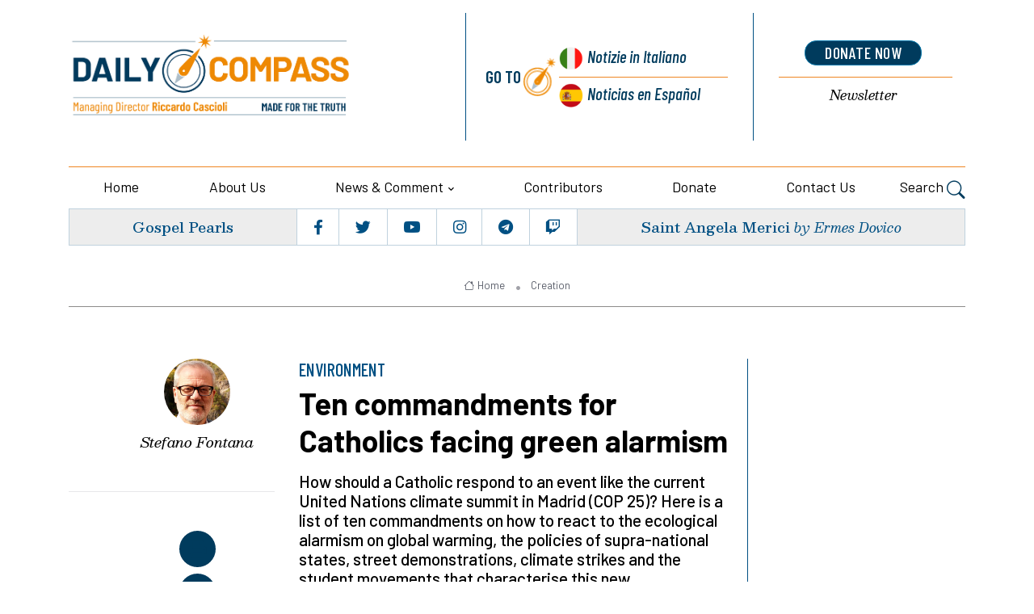

--- FILE ---
content_type: text/html; charset=UTF-8
request_url: https://newdailycompass.com/en/ten-commandments-for-catholics-facing-green-alarmism
body_size: 10928
content:
<!DOCTYPE html>
<html lang="en">
<head>
    <title> Ten commandments for Catholics facing green alarmism - Daily Compass
            </title>
   
	<meta charset="utf-8">
	<meta name="viewport" content="width=device-width, initial-scale=1, shrink-to-fit=no">
		
	
	<meta name="keywords" content="" />
    <meta name="description" content="" />

    <!-- Audio player -->
    <!-- css audioplayer -->
<link href="https://newdailycompass.com/assets/shared/css/audioplayer.css" rel="stylesheet">

        <meta property="og:title" content="Ten commandments for Catholics facing green alarmism"/>
    <meta property="og:description" content="How should a Catholic respond to an event like the current United Nations climate summit in Madrid (COP 25)? Here is a list of ten commandments on how to react to the ecological alarmism on global warming, the policies of supra-national states, street demonstrations, climate strikes and the student movements that characterise this new millenarianism. Policies, rather than being based on science are more like a pagan cult."/>
    <meta property="og:url" content="https://newdailycompass.com/en/ten-commandments-for-catholics-facing-green-alarmism"/>
    <meta property="og:image" content="https://newdailycompass.com/storage/imgs/cop25-2-large.jpg"/>
    <meta name="twitter:card" content="summary_large_image" />
    <meta name="twitter:site" content="@lanuovaBQ" />
    <meta name="twitter:title" content="Ten commandments for Catholics facing green alarmism" />
    <meta name="twitter:description" content="How should a Catholic respond to an event like the current United Nations climate summit in Madrid (COP 25)? Here is a list of ten commandments on how to react to the ecological alarmism on global warming, the policies of supra-national states, street demonstrations, climate strikes and the student movements that characterise this new millenarianism. Policies, rather than being based on science are more like a pagan cult." />
    <meta name="twitter:image" content="https://newdailycompass.com/storage/imgs/cop25-2-large.jpg" />
    


    
 
 <script 
type="text/plain"
    data-cookiecategory="analytics"
async src="https://www.googletagmanager.com/gtag/js?id=G-T1F4HNT3XG"></script>
<script     type="text/plain"
    data-cookiecategory="analytics">
  window.dataLayer = window.dataLayer || [];
  function gtag(){dataLayer.push(arguments);}
  gtag('js', new Date());
  gtag('config', 'G-T1F4HNT3XG', { 'anonymize_ip': true })
</script>

   

<!-- Dark mode -->



	<!-- Favicon -->
	<link rel="shortcut icon" href="https://newdailycompass.com/assets/themes/lanuovabq-2023/images/favicon.ico">

	<!-- Google Font -->
	<link rel="preconnect" href="https://fonts.gstatic.com">
	<link
		href="https://fonts.googleapis.com/css2?family=Barlow+Condensed:ital,wght@0,400;0,500;0,600;0,700;0,800;1,400;1,500;1,600;1,700&family=Barlow:ital,wght@0,400;0,500;0,600;0,700;1,400&family=Besley:ital,wght@0,400;0,500;0,600;1,400;1,500;1,600;1,700&display=swap"
		rel="stylesheet">

	<!-- Plugins CSS -->
    <link rel="stylesheet" type="text/css" href="https://newdailycompass.com/assets/themes/lanuovabq/css/legacy-style.css?v=2.6.0">
    <link rel="stylesheet" type="text/css" href="https://newdailycompass.com/assets/themes/lanuovabq/css/animations.css?v=2.6.0">
	<link rel="stylesheet" type="text/css" href="https://newdailycompass.com/assets/themes/lanuovabq-2023/vendor/font-awesome/css/all.min.css?v=2.6.0">
	<link rel="stylesheet" type="text/css" href="https://newdailycompass.com/assets/themes/lanuovabq-2023/vendor/bootstrap-icons/bootstrap-icons.css?2.6.0">
	<link rel="stylesheet" type="text/css" href="https://newdailycompass.com/assets/themes/lanuovabq-2023/vendor/tiny-slider/tiny-slider.css?v=2.6.0">
	<link rel="stylesheet" type="text/css" href="https://newdailycompass.com/assets/themes/lanuovabq-2023/vendor/plyr/plyr.css?v=2.6.0">
	<link rel="stylesheet" type="text/css" href="https://newdailycompass.com/assets/themes/lanuovabq/css/magnificpopup.css?v=2.6.0">
	<link rel="stylesheet" type="text/css" href="https://newdailycompass.com/assets/shared/css/cookieconsent.css?v=2.6.0">    
	<link id="style-switch" rel="stylesheet" type="text/css" href="https://newdailycompass.com/assets/themes/lanuovabq-2023/css/style.css?v=2.6.0">

</head><body>
    
        <!-- ======================= Header START -->
	<header class="navbar-light header-static mt-3">
		<div class="container">
						<div class="row">
				<div class="col-12 col-sm-6  col-md-5 col-xxl-6 d-flex flex-column justify-content-center align-items-center align-items-sm-start ">
					<!-- Logo START -->


					<a class="navbar-brand" href="https://newdailycompass.com" title="Daily Compass">
						<img class="navbar-brand-item light-mode-item" src="https://newdailycompass.com/assets/themes/lanuovabq-2023/images/icon/logo-dailycompass.png?=2"  alt="Daily Compass" >
					</a>
					<!-- Logo END -->



					<div class="d-flex justify-content-center social order-1  order-md-2 d-flex d-lg-none">

						<ul class="nav d-flex justify-content-center flex-sm-fill">
							<li class="nav-item flex-fill text-center b-r p-1">
								<a class="nav-link px-1 fs-5" href="https://www.facebook.com/dailycompassbq"  target="_blank"><i class="fab fa-facebook-f"></i></a>
							</li>
							<li class="nav-item flex-fill text-center b-r p-1">
								<a class="nav-link px-1 fs-5" href="https://twitter.com/DailyCompassBQ"  target="_blank"><i class="fab fa-twitter"></i></a>
							</li>

							<li class="nav-item flex-fill text-center b-r p-1">
								<a class="nav-link px-1 fs-5" href="https://www.youtube.com/@LanuovabqIta"  target="_blank"><i class="fab fa-youtube"></i></a>
							</li>
							<li class="nav-item flex-fill text-center b-r p-1">
								<a class="nav-link px-1 fs-5" href="https://www.instagram.com/dailycompassbq/" target="_blank"><i class="fab fa-instagram"></i></a>
							</li>
							<li class="nav-item flex-fill text-center b-r p-1">
								<a class="nav-link px-1 fs-5" href="https://t.me/lanuovabussolaquotidiana/" target="_blank"><i class="fab fa-telegram"></i></a>
							</li>
							<li class="nav-item flex-fill text-center p-1">
								<a class="nav-link px-1 fs-5" href="https://www.twitch.tv/lanuovabussolaquotidiana/" target="_blank"><i class="fab fa-twitch"></i></a>
							</li>
						</ul>
					</div>

				</div>

				<div class="col-12 col-sm-6  col-md-7 col-xxl-6 d-flex sezionelingue">
					<div class="row flex-fill">

						<div class="col-6 col-sm-7 col-xxl-7 b-r wrapper-lingue">
							<div class="box-lingue d-flex justify-content-center flex-row flex-sm-column px-3">
								<div class="label d-flex justify-content-end align-items-center b-l ">
									<div class="vai-a">Go to</div>
								</div>
								<div class="lingua primo italiano d-flex"><a href="https://lanuovabq.it"  title="La Nuova Bussola Quotidiana">Notizie<span class="d-none d-md-inline"> in Italiano</span></a>
								</div>
								<div class="lingua secondo spagnolo b-t-plus d-flex"><a href="https://brujulacotidiana.com"  title="Brujula Cotidiana">Noticias<span class="d-none d-md-inline"> en Español</span></a>
											
								</div>
							</div>
						</div>
  
						<div class="col-6 col-sm-5  col-xxl-5 wrapper-calltoaction">
							<div class="box-calltoaction d-flex justify-content-center flex-row-reverse flex-sm-column px-3">
								<div class="box-dona  d-flex align-items-baseline"><a href="https://donate.lanuovabq.it/" onClick="gtag('event', 'click', {'event_category': 'pagina-sostienici', 'event_label': 'link-dona-ora', 'value': '1'});" target="_blank" class="btn btn-secondary btn-xs mb-2">donate now</a></div>
								<div class="box-newsletter b-t-plus  d-flex"><a href="https://newdailycompass.com/en/iscrizione-newsletter">Newsletter</a></div>
							</div>
						</div>
					</div>

				</div>
				
				<!-- Logo Nav START -->
				<nav class="navbar navbar-expand-lg menu-principale">
					<div class="container-fluid justify-content-center menu-mobile">

						<!-- Offcanvas menu toggler -->
						<div class="nav-item navbar-toggler">
							<a class="nav-link pe-0" data-bs-toggle="offcanvas" href="#offcanvasMenu" role="button"
								aria-controls="offcanvasMenu"><span class="text-body">Menu</span>
								<i class="bi bi-text-right rtl-flip fs-2" data-bs-target="#offcanvasMenu"> </i>
							</a>
						</div>
						<!-- Offcanvas START -->
						<div class="offcanvas offcanvas-end navbar-nav-scroll mh-100" tabindex="-1" id="offcanvasMenu">

							<!-- Main navbar START 
						<div class="collapse navbar-collapse " id="navbarCollapse">-->
							<ul class="nav navbar-nav nav-justified md-flex-fill mt-4">
								<div class="offcanvas-header justify-content-end">
									<button type="button" class="btn-close text-reset" data-bs-dismiss="offcanvas"
										aria-label="Close"></button>
								</div>

								<!-- Nav item 1 home -->
								<li class="nav-item flex-fill">
									<a class="nav-link " href="https://newdailycompass.com/en"  aria-expanded="false">Home</a>
								</li>

                              
                                                  

								<!-- Nav item 2 chi siamo-->
                                  								<li class="nav-item flex-fill">
									<a class="nav-link"  href="/en/about-us"  aria-expanded="false">About us</a>
								</li>
                                 								<!-- Nav item 3 sezioni Megamenu-->
								<!-- Card item START -->

                                								<li class="nav-item dropdown flex-fill">
									<a class="nav-link dropdown-toggle" href="#" id="sezioni" data-bs-toggle="dropdown"
										aria-haspopup="true" aria-expanded="false">News &amp; Comment</a>
									<ul class="dropdown-menu" aria-labelledby="sezioni">
										<!-- dropdown submenu -->
                                                                                <li><a href="/en/culture" class="dropdown-item">Culture</a> </li>
                                                                                <li><a href="/en/life-and-bioethics" class="dropdown-item">Life and Bioethics</a> </li>
                                                                                <li><a href="/en/family-and-education" class="dropdown-item">Family and Education</a> </li>
                                                                                <li><a href="/en/economy" class="dropdown-item">Economy</a> </li>
                                                                                <li><a href="/en/religious-freedom" class="dropdown-item">Religious Freedom</a> </li>
                                                                                <li><a href="/en/creation" class="dropdown-item">Creation</a> </li>
                                                                                <li><a href="/en/ecclesia" class="dropdown-item">Ecclesia</a> </li>
                                                                                <li><a href="/en/politics" class="dropdown-item">Politics</a> </li>
                                                                                <li><a href="/en/world" class="dropdown-item">World</a> </li>
                                                                                <li><a href="/en/documents" class="dropdown-item">Documents</a> </li>
                                                                                <li><a href="/en/dossier" class="dropdown-item">Dossier</a> </li>
                                        									</ul>
								</li>
                                                               
								<!-- Nav item 4 collaboratori -->
								<li class="nav-item flex-fill">
									<a class="nav-link" href="https://newdailycompass.com/en/autori" id="collaboratori" aria-expanded="false">Contributors</a>
								</li>


                                   								                                <li class="nav-item flex-fill">
									<a class="nav-link" href="https://donate.lanuovabq.it" id="donazioni" aria-expanded="false">Donate </a>
								</li>
                                
								<!-- Nav item 8 Contattaci -->
								<li class="nav-item flex-fill">
									<a class="nav-link" href="https://newdailycompass.com/en/contact-us" id="contattaci" aria-expanded="false">Contact us</a>

								</li>

								<!-- Nav Search -->

								<li class="nav-item dropdown dropdown-toggle-icon-none nav-search">
									<a class="nav-link dropdown-toggle" role="button" href="#" id="navSearch"
										data-bs-toggle="dropdown" aria-expanded="false">
										Search <i class="bi bi-search fs-4"> </i>
									</a>
									<div class="dropdown-menu dropdown-menu-end shadow rounded p-2"
										aria-labelledby="navSearch">
										<form  method="post" class="input-group" action="https://newdailycompass.com/en/ricerca">
											<input name="srcStr" class="form-control border-secondary" type="search"
												placeholder="Search..." aria-label="Search...">
											<button class="btn btn-secondary m-0" type="submit">Search...</button>
											<input type="hidden" name="srcInTitle" value="1">
											<input type="hidden" name="page" value="search">
																						
											<input type="hidden" name="_token" value="Jcim5ZvBTgcDHNcpw3SgaEoFxuKhTgR9uazaF8xw">
										</form>
									</div>

								</li>







								

  
							</ul>
						</div>
						<!-- Main navbar END -->
					</div>
				</nav>

				<!-- Logo Nav END -->			</div>
            
	</header>
	<div class="container">
		  <div class="d-flex box-sottomenu">

	
			<div
				class="d-flex flex-fill justify-content-center b-r vangelo  align-items-center order-2 order-md-1 p-2 text-center">
				<h5 class="card-title"><a href="/en/the-true-family-of-god">Gospel Pearls</a> </h5>
			</div>

			<!-- Top bar right -->
			<div class="d-flex justify-content-center flex-fill b-r social order-1  order-md-2 d-none d-lg-flex">
				<ul class="nav d-flex justify-content-center flex-fill">
					<li class="nav-item flex-fill text-center b-r p-1">
						<a class="nav-link px-1 fs-5" href="https://www.facebook.com/dailycompassbq" target="_blank"><i class="fab fa-facebook-f"></i></a>
					</li>
					<li class="nav-item flex-fill text-center b-r p-1">
						<a class="nav-link px-1 fs-5" href="https://twitter.com/DailyCompassBQ" target="_blank"><i class="fab fa-twitter"></i></a>
					</li>
					<li class="nav-item flex-fill text-center b-r p-1">
						<a class="nav-link px-1 fs-5" href="https://www.youtube.com/@LanuovabqIta" target="_blank"><i class="fab fa-youtube"></i></a>
					</li>
					<li class="nav-item flex-fill text-center b-r p-1">
						<a class="nav-link px-1 fs-5" href="https://www.instagram.com/dailycompassbq/" target="_blank"><i class="fab fa-instagram"></i></a>
					</li>
					<li class="nav-item flex-fill text-center b-r p-1">
						<a class="nav-link px-1 fs-5" href="https://t.me/lanuovabussolaquotidiana/" target="_blank"><i class="fab fa-telegram"></i></a>
					</li>
					<li class="nav-item flex-fill text-center p-1">
						<a class="nav-link px-1 fs-5" href="https://www.twitch.tv/lanuovabussolaquotidiana/" target="_blank"><i class="fab fa-twitch"></i></a>
					</li>
				</ul>
			</div>
			<div
				class="d-flex  flex-fill justify-content-center  santo  align-items-center order-3  order-md-3 p-2  text-center">
				<h5 class="card-title"><a href="/en/saint-angela-merici-1-1-1-1-1-1">Saint Angela Merici</a>
			   <span class="card-autore">by Ermes Dovico</span>
				</h5>
			</div>
		  </div>

	    

    


	</div>



	   <main>
        <section class="pt-4 sezionebreadcrumbs">
	<div class="container">
		<div class="row">
      <div class="col-12">
				<div class="b-b pb-2 text-center">

                    					<nav class="d-flex justify-content-center" aria-label="breadcrumb">
						<ol class="breadcrumb breadcrumb-dots m-0">
                                                                                    <li class="breadcrumb-item"><a href="https://newdailycompass.com/en"><i class="bi bi-house me-1"></i>Home</a></li>
                                                                                    
							<li class="breadcrumb-item  active "><a href="/en/creation"> Creation</a></li>
                            

                                                        

						</ol>
					</nav>
				</div>
      </div>
    </div>
	</div>
</section>



        <section class="main-wrapper pt-4">
            <div class="container">
                <div class="row">
                    
        
                    <!-- Modal -->
<div>
    <div class="modal fade" id="articoloModal" tabindex="-1" role="dialog" >

    
         <!-- <div class="modal-dialog modal-lg">
            <div class="modal-content">
                <div class="modal-body">
                    <a href="https://sostienici.lanuovabq.it/"  onClick="gtag('event', 'click', {'event_category': 'pagina-sostienici', 'event_label': 'dona-ora-articolo', 'value': '1'});"><img src="https://newdailycompass.com/assets/themes/lanuovabq-2023/images/raccolta-fondi-estate2024.jpg" alt="Perseverare nella fede" class="bottone-vai-donazione"></a>
                    <div class=" text-center">
                    <a href="https://sostienici.lanuovabq.it/" onclick="gtag('event', 'click', {'event_category': 'pagina-sostienici', 'event_label': 'link-dona-ora', 'value': '1'});" target="_blank" class="btn btn-secondary btn-xs mb-2" style="font-size:14px; margin-top:10px ">Dona Ora</a></div>
                    <div class=" text-center"><button type="button" class="btn btn-light btn-sm popup-but continua-lettura" style="margin-top:10px" data-bs-dismiss="modal">Continua a leggere</button></div>   
                </div>

                
            </div>
        </div> 
-->

        <div class="modal-dialog modal-lg">
            <div class="modal-content">
                <div class="modal-body">
                    <a href="https://donate.lanuovabq.it/" target="_blank"  onClick="gtag('event', 'click', {'event_category': 'pagina-sostienici', 'event_label': 'dona-ora-articolo', 'value': '1'});"><img class="bottone-vai-donazione" src="https://newdailycompass.com/storage/imgs/690x504-12-25-eng-2-large.jpg" alt=""></a>
                   
                    <div class=" text-center"><button type="button" class="btn btn-light btn-sm popup-but continua-lettura" style="margin-top:10px" data-bs-dismiss="modal">Continue reading</button></div> 
                </div>

                
            </div>
        </div> 



    </div>
</div><!--modal -->
 	
<!-- Left sidebar START -->
			<div class="d-none d-sm-flex flex-column  col-sm-2 col-lg-3 align-items-end col-autore">
				
				<div class="col-12 col-lg-9 col-xxl-6 d-flex flex-column align-items-center text-center mb-5 ">
				                        
                    <!-- Author info -->
					<div>
                    						<div class="avatar avatar-xl">
                        
							<img class="avatar-img rounded-circle" src="https://newdailycompass.com/storage/imgs/fontana-thumb-0.jpg" alt="Stefano Fontana">
						
                        </div>
                        						<a href="/en/stefano-fontana" class=" card-autore mt-2 mb-0 d-block">Stefano Fontana</a>
					
					</div>
                    

			
				</div>
				<hr class="divider">
				<div class="share_box invia-link-articolo">

                    <form post-mode='ajax' action="https://newdailycompass.com/en/form/ajax/invia-link-articolo">
                        <div class="form-msg-container"></div>
                        <div class="row">
                            <div class="form-group">
                                <input name="nome" type="text" class="form-control"  placeholder="Il tuo nome *">
                            </div>
                            <div class="form-group">

                                <input name="email" type="text" class="form-control"  placeholder="La tua email *">
                            </div>
                        </div>
                        <div class="row">
                            <div class="form-group">

                                <input name="emaildestinatario" type="text" class="form-control"  placeholder="Email del destinatario">
                            </div>
                        </div>

                        <button type="submit" class="btn btn-primary btn-lg">Invia</button>
                        <input name="linkarticolo" type="hidden" value="en/ten-commandments-for-catholics-facing-green-alarmism">
                        <input name="titoloarticolo" type="hidden" value="Ten commandments for Catholics facing green alarmism">

                    </form>

            </div>
				
				<div class="col-12 col-lg-9 col-xxl-6 d-flex flex-column align-items-center mt-5 share_box">

				
							<ul class="nav flex-column text-white-force tool-articolo justify-content-end">
								<li class="nav-item">
									<a class="nav-link icon-md rounded-circle mb-2 p-0 fs-4"  href="javascript:window.print()" >
										<i class="fa fa-print align-middle mb-1"></i>
										
									</a>
								</li>
								<li class="nav-item">
									<a class="nav-link icon-md rounded-circle mb-2 p-0 fs-4" href="/en/pdf/ten-commandments-for-catholics-facing-green-alarmism">
										<i class="fa fa-file-pdf align-middle mb-1"></i>
									
									</a>
								</li>


								<li class="nav-item">
									<a class="nav-link icon-md rounded-circle mb-2 p-0 fs-4 social_icon mail" href="" >
										<i class="fa fa-envelope align-middle mb-1"></i>
									</a>
								</li>
								
								</li>
						
							</ul>
				  
							<ul class="nav flex-column text-white-force tool-social">
								<li class="nav-item">
								<div class="st-custom-button nav-link icon-md rounded-circle mb-2 p-0 fs-4 bg-facebook" data-network="facebook"><i class="fab fa-facebook-square align-middle mb-1"></i></div> 
								</li>
								<li class="nav-item">
								<div class="st-custom-button nav-link icon-md rounded-circle mb-2 p-0 fs-4 bg-twitter" data-network="twitter"><i class="fab fa-twitter-square align-middle mb-1"></i></div>
								</li>
								<li class="nav-item">
								<div class="st-custom-button nav-link icon-md rounded-circle mb-2 p-0 fs-4 bg-whatsapp" data-network="whatsapp"><i class="fab fa-whatsapp align-middle mb-1"></i></div>
								</li>
								
								</li>
								<li class="nav-item">
								<div class="st-custom-button nav-link icon-md rounded-circle mb-2 p-0 fs-4 bg-telegram" data-network="telegram"><i class="fab fa-telegram align-middle mb-1"></i></div>
								</li>
							</ul>
				</div>
			</div>
			<!-- Left sidebar END --> 


			<!-- Main Content START -->
            <div class="col-12 col-sm-10 col-md-6 col-lg-6 mb-5 central-wrapper "> 
                <div class="articolo">
                <div class="card-occhiello">ENVIRONMENT</div>
                <h1 class="card-title pb-3">Ten commandments for Catholics facing green alarmism</h1>
		        					<div class="mb-3 d-blok d-sm-none">
						<!-- Author info -->
						<div class="position-relative">
							<div class="avatar avatar-xs">
                             								<img class="avatar-img rounded-circle" src="https://newdailycompass.com/storage/imgs/fontana-thumb-0.jpg" alt="Stefano Fontana">
                             							</div><a href="/en/stefano-fontana" class=" card-autore mx-2">Stefano Fontana</a>
							
						
						</div>
				
					</div>                
                                
                
               <div class="card-riassunto">
      	       <p>How should a Catholic respond to an event like the current United Nations climate summit in Madrid (COP 25)? Here is a list of ten commandments on how to react to the ecological alarmism on global warming, the policies of supra-national states, street demonstrations, climate strikes and the student movements that characterise this new millenarianism. Policies, rather than being based on science are more like a pagan cult.</p>
               
               </div>

                <div class="card-dettagli">
                <a href="/en/creation" class="card-sezione">Creation</a>
                <span class="card-data">10_12_2019</span>
                                </div>

												

				<section class="corpo-articolo">

                                                   
                <!-- Image or Video -->

                
				
				  
		      	<img class="img-fluid w-100" src="https://newdailycompass.com/storage/imgs/cop25-2-large.jpg" alt="" title="">
		                                        <p>What approach should a Catholic adopt towards an event such as the current United Nations climate summit in Madrid (COP 25)?</p>

<p><strong>First of all, he&nbsp;should take in to consideration the gravity of the problem.</strong> Scientists have not reached an agreement which states the cause of global warming is anthropogenic. Therefore, there is neither an agreement on the worth or need to induce costly changes to &nbsp;human behaviour, given that they are not the cause of climate change. A small variation of heat in the Pacific Ocean has an infinitely higher impact on the planet&#39;s climate than all human activity put together. By faith every Catholic is required to apply reason, therefore science cannot be bypassed and bent to say what it does not say.</p>

<p><strong>Secondly, a Catholic should be realistic </strong>and not ignore the fact that the proposed plans to reduce global warming are extortionately costly, making it reasonable to think there are considerable interests behind the drive to decide these investments. If the economic speculation of companies in a particular sector is to be condemned, the same must be done for those in another sector. The green economy is not heavenly in essence.</p>

<p><strong>Thirdly, a Catholic should not be carried away by terrorist alarms: </strong>recently a Catholic newspaper titled an article &quot;Last call for the world.&quot; We are all familiar with the millennialism of ecologists who have made countless predictions in the past about our planet reaching a point of collapse, largely due to overpopulation. Forecasts which proved to be wrong. A Catholic should not adapt to these catastrophic predictions, above all because they have no scientific basis.</p>

<p><strong>Fourthly, the Catholic position, </strong>above all that expressed by the Holy See or Episcopal Conferences, <strong>should never be accommodated to suit political decisions.</strong> We should refrain, for example, from agreeing with the decisions made at the climate summit in Paris or in Katowice last year. They are political decisions, they concern contingent and complex choices and there is the danger of being considered partisan. The Church should propose the most important principles, not adhere to political solutions that divide the field between &quot;good&quot; and &quot;bad.&quot; As it no longer takes a position in many other areas, why should it do so in this case?</p>

<p><strong>Fifth, a Catholic should never use the expression &quot;Mother Earth&quot;,</strong> especially with capital letters, and should not adhere to documents that use this gnostic, esoteric and idolatrous expression. Nor can &nbsp;its use be justified by invoking Saint Francis and his Canticle of Creatures which never had anything to do with esotericism. Unfortunately, many ecclesial documents now use the expression and it happens that Christ is not mentioned whereas Mother Earth is.</p>

<p><strong>Sixth, a Catholic should never equate the UN as being automatically Good,</strong> and any UN summit decision as an absolute duty for responsible people. We now know with total certainty that UN agencies often carry forward ideological course contrary to humanity&rsquo;s true well being. The Church, in particular, cannot succumb to the United Nations and share its language. For example, it should not uncritically accept the UN development program until 2030. At the Cairo or Beijing summits in the 1990s, the Church was critical of these UN positions. It should still be.</p>

<p><strong>Seventh, governments should never accept imperative orders from supra-state entities</strong> on these issues, because behind the &quot;directives&quot; of supra-state political bodies, such as the European Union, are hidden visions of the relationship between people and nature that could be wrong.</p>

<p><strong>In eighth place, a Catholic - more so the Church - should not be blinded by street demonstrations</strong> often occultly conducted and also financed, even if they are youth events. With slogans that have been manoeuvred and students required to take to the streets, you might become famous but not right.</p>

<p><strong>Ninthly, whenever environmental ecology is talked about, the Church and Catholics should always demand that human ecology is talked about.</strong> Not only must the two not be separated, but human ecology must always have primacy over the environment. If we do not even talk about the fight against abortion it becomes not only reductive but also misleading to speak of a struggle for biodiversity.</p>

<p><strong>In tenth place, Catholics should never talk about nature without calling it &quot;created&quot; </strong>and should never talk about creation without talking about the Creator. The decisive perspective is lacking and it amounts to saying that things can go well even without God. This is in contrast with what is said today in the Church, namely that there are &ldquo;eco-sins.&rdquo; This is said, however, without the Saviour ever being mentioned when referring to environmental problems.</p>

			    </section>
			
            </div><!-- END box-articolo -->

            <hr>
             <div class="row">
	<div class="col-12 d-flex justify-content-between flex-wrap sezionetag">	<!-- Trending tags -->
   
             			            <ul class="list-inline tags-articolo">
                <li class="list-inline-item"> <i class="fa fa-sitemap align-middle m-1"></i></li>
                                <li class="list-inline-item"><a href="/en/creation" class="card-sezione">Creation</a></li>
                            </ul>
              </div>
</div>            <hr>
          
            <div class="row ">
		    <div class="col-12 d-flex justify-content-between flex-wrap sezionesocial">
            <ul class="nav text-white-force tool-articolo share_box">
                <li class="nav-item">
                    <a class="nav-link icon-md rounded-circle me-2 mb-2 p-0 fs-4"  href="javascript:window.print()" >
                        <i class="fa fa-print align-middle mb-1"></i>
                        
                    </a>
                </li>
                <li class="nav-item">
                    <a class="nav-link icon-md rounded-circle me-2 mb-2 p-0 fs-4"href="/en/pdf/ten-commandments-for-catholics-facing-green-alarmism">
                        <i class="fa fa-file-pdf align-middle mb-1"></i>
                       
                    </a>
                </li>
                <li class="nav-item">
                    <a class="nav-link icon-md rounded-circle me-2 mb-2 p-0 fs-4 social_icon mail" href="#">
                        <i class="fa fa-envelope align-middle mb-1"></i>
                    </a>
                </li>
                
                </li>
          
            </ul>
            
            
			<ul class="nav text-white-force tool-social justify-content-end">
				<li class="nav-item">
				<div class="st-custom-button nav-link icon-md rounded-circle me-2 mb-2 p-0 fs-4 bg-facebook" data-network="facebook"><i class="fab fa-facebook-square align-middle mb-1"></i></div> 
					
				</li>
				<li class="nav-item">
				<div class="st-custom-button nav-link icon-md rounded-circle me-2 mb-2 p-0 fs-4 bg-twitter" data-network="twitter"><i class="fab fa-twitter-square align-middle mb-1"></i></div>
					
				</li>
				<li class="nav-item">
					
					<div class="st-custom-button nav-link icon-md rounded-circle me-2 mb-2 p-0 fs-4 bg-whatsapp" data-network="whatsapp"><i class="fab fa-whatsapp align-middle mb-1"></i></div>
						
				
				</li>
				
				</li>
				<li class="nav-item">
					
					<div class="st-custom-button nav-link icon-md rounded-circle me-2 mb-2 p-0 fs-4 bg-telegram" data-network="telegram"><i class="fab fa-telegram align-middle mb-1"></i></div>
						
				
				</li>
			</ul>
            </div>
			</div>

            <div class="share_box invia-link-articolo">

                    <form post-mode='ajax' action="https://newdailycompass.com/en/form/ajax/invia-link-articolo">
                        <div class="form-msg-container"></div>
                        <div class="row">
                            <div class="form-group">
                                <input name="nome" type="text" class="form-control"  placeholder="Il tuo nome *">
                            </div>
                            <div class="form-group">

                                <input name="email" type="text" class="form-control"  placeholder="La tua email *">
                            </div>
                        </div>
                        <div class="row">
                            <div class="form-group">

                                <input name="emaildestinatario" type="text" class="form-control"  placeholder="Email del destinatario">
                            </div>
                        </div>

                        <button type="submit" class="btn btn-primary btn-lg">Invia</button>
                        <input name="linkarticolo" type="hidden" value="en/ten-commandments-for-catholics-facing-green-alarmism">
                        <input name="titoloarticolo" type="hidden" value="Ten commandments for Catholics facing green alarmism">

                    </form>

            </div>                       <section class="articolo banner-bottom pt-4">
 <div class="row">
  <div class="col-12">
   <a href="https://donate.lanuovabq.it/" target="_blank"><img class="card-img" src="https://newdailycompass.com/assets/themes/lanuovabq-2023/images/banner-donate-now.png" alt="Dona ora" ></a>
  </div>
 </div>
</section>            </div>
			<!-- Main Content END -->
         



                   
   			        
                    <div class="col-12 col-md-4 col-lg-3 col-dx interno  ">
    <div class="correlati">



        </div>
</div>
 
                    
                 
    		    </div>
	        </div>
        </section>                    	
        </main>
    <!-- ======================= Footer START -->
	<footer class="bq-bg-dark text-white ms-t" style="position:relative">
		<div class="container-fluid">
			<div class="row box-smusso primary">
				<div class="container-fluid">
					<div class="row sfondo-1">
						<div class="col-2 col-sm-4 col-md-4 col-lg-3 col-xl-3 m-0 p-0 sfondo-2">
							<div class="h-100 d-flex sfondo-3"></div>
						</div>
						<div class="col-10 col-sm-8 col-md-8 col-lg-9 col-xl-9 d-flex align-items-center m-0 p-0 sfondo-4"><div class="h-100 d-flex w-100 sfondo-5"><h5 class="card-titolo px-3 col-10  col-sm-6 col-lg-4  offset-lg-2 offset-xl-2"><a href="https://newdailycompass.com/en/archivio-articoli">More articles</a></div></div>
					
					</div>
				</div>			
			</div>
		</div>
		<div class="container">

			<div class="row pt-5 row-padding" style="position:relative" >

				<!-- 1 col footer -->
				<div class="col-6  col-lg-4 order-2 contatti px-0">
					<h5 class="mb-3 text-white">Contact us</h5>
					<div class="py-3 text-white  b-t">
						<div class="row py-2">
							<div class="col-12">
                            Daily Compass<br/><br/>
<em>Sede operativa redazione:</em><br/>
Via Giuseppe Ugolini, 11<br/>
20900 Monza - MB<br/>
Tel. 039 9418930<br/>
                            <a href="mailto:englishdesk@thenewdailycompass.com">englishdesk@thenewdailycompass.com</a>							</div>
						</div>
					</div>
				</div><!-- END 1 col footer -->

				<!-- 2 col footer -->
				<div class="col-12  col-lg-4 ultimi-articoli order-1 order-lg-2 px-0">
					<h5 class="mb-3 text-white">Latest news</h5>
					<div class="py-3 text-white  b-t">

						<div class="row">
                        							<div class="col-12 col-sm-6 col-lg-12 col-xl-10 py-2">
								<div class="row">
									<div class="col-7 col-md-7">
										<h6><a href="/en/england-blames-record-abortions-on-economic-crisis">England blames record abortions on economic crisis</a></h6>
									</div>
									<div class="col-5 col-md-5">
                                                                            <a href="/en/england-blames-record-abortions-on-economic-crisis"><img class="card-img" src="https://newdailycompass.com/storage/imgs/abortion-act-54-years-thumb-0.jpg" alt="England blames record abortions on economic crisis"></a>
                                    									</div>
								</div>
							</div>
                    								<div class="col-12 col-sm-6 col-lg-12 col-xl-10 py-2">
								<div class="row">
									<div class="col-7 col-md-7">
										<h6><a href="/en/trump-in-davos-the-war-of-the-worlds-begins">Trump in Davos: the war of the worlds begins</a></h6>
									</div>
									<div class="col-5 col-md-5">
                                                                            <a href="/en/trump-in-davos-the-war-of-the-worlds-begins"><img class="card-img" src="https://newdailycompass.com/storage/imgs/davos-trump-large-thumb-0.jpg" alt="Trump in Davos: the war of the worlds begins"></a>
                                    									</div>
								</div>
							</div>
                    								<div class="col-12 col-sm-6 col-lg-12 col-xl-10 py-2">
								<div class="row">
									<div class="col-7 col-md-7">
										<h6><a href="/en/mary-co-redemptrix-manifests-her-total-union-with-the-redeemer">Mary Co-Redemptrix manifests her total union with the Redeemer</a></h6>
									</div>
									<div class="col-5 col-md-5">
                                                                            <a href="/en/mary-co-redemptrix-manifests-her-total-union-with-the-redeemer"><img class="card-img" src="https://newdailycompass.com/storage/imgs/960px-pieta-madonna-jesus-st-mary-magdalene-nicodemus-large-thumb.jpg" alt="Mary Co-Redemptrix manifests her total union with the Redeemer"></a>
                                    									</div>
								</div>
							</div>
                    								<div class="col-12 col-sm-6 col-lg-12 col-xl-10 py-2">
								<div class="row">
									<div class="col-7 col-md-7">
										<h6><a href="/en/answering-gods-call-the-true-story-of-opus-dei">Answering God&#039;s call: the true story of Opus Dei</a></h6>
									</div>
									<div class="col-5 col-md-5">
                                                                            <a href="/en/answering-gods-call-the-true-story-of-opus-dei"><img class="card-img" src="https://newdailycompass.com/storage/imgs/san-josemaria-large-0-1-2-3-4-5-6-7-8-9-10-11-thumb-0.jpg" alt="Answering God&#039;s call: the true story of Opus Dei"></a>
                                    									</div>
								</div>
							</div>
                    							</div>
                
					</div><!-- END 2 col footer -->
				</div>
				<!-- 3 col footer -->
				<div class="col-6  col-lg-4 order-3 copyright px-0">
					<h5 class="mb-3 text-white col-md-9 offset-md-3">Copyright</h5>
					<div class="py-3 text-white  b-t">
						<div class="row py-2">
							<div class="col-12 col-md-9 offset-md-3">
								The photos on NewDailyCompass.com are taken in large part from the Internet and therefore evaluated in the public domain.
If the subjects had something against the publication, they will only have to report it to the editor who will promptly remove the images used.</div>

						</div>

					</div>
				</div><!-- END 3 col footer -->


				

			</div>

		</div>
		<div class="container" >
				<div class="row" >
					<div class="col-12 py-3 text-white contatti">
									<a href="https://newdailycompass.com/en/privacy-policy">Privacy policy</a> | <a href="https://newdailycompass.com/en/cookies-policy">Cookies policy</a> | <a href="" class="cky-set-call" data-cc="c-settings"><span>Cookies settings</a>
					</div>
									

				</div>
				<div class="row" >
					<div class="col-12 text-center b-t py-3">© Articles are copyrighted - Omni Die srl - Via Giuseppe Ugolini 11, 20900 - Monza - MB P.Iva 08001620965 - Iscrizione al ROC 35190</div>
				</div>

		</div>
	</footer>
	<!-- =======================
Footer END -->
<!-- Back to top -->
<div class="back-top"><i class="bi bi-arrow-up-short"></i></div>


    <script>
globalVars={
    locale:'en'
}
</script>
<!-- Bootstrap JS -->
<script src="https://newdailycompass.com/assets/themes/lanuovabq-2023/vendor/bootstrap/dist/js/bootstrap.bundle.min.js"></script>
<!-- Vendors -->
<script src="https://newdailycompass.com/assets/themes/lanuovabq-2023/vendor/tiny-slider/tiny-slider.js"></script>
<script src="https://newdailycompass.com/assets/themes/lanuovabq-2023/vendor/sticky-js/sticky.min.js"></script>
<script src="https://newdailycompass.com/assets/themes/lanuovabq-2023/vendor/plyr/plyr.js"></script>
<!-- Template Functions -->
<script src="https://newdailycompass.com/assets/themes/lanuovabq-2023/js/functions.js"></script>
<!--js-->
<script type="text/javascript" src="https://newdailycompass.com/assets/themes/lanuovabq/js/jquery-1.11.1.min.js"></script>
<script type="text/javascript" src="https://newdailycompass.com/assets/themes/lanuovabq/js/jquery-migrate-1.2.1.min.js"></script>
<script type="text/javascript" src="https://newdailycompass.com/assets/themes/lanuovabq/js/jquery-ui-1.11.1.custom.min.js"></script>
<script type="text/javascript" src="https://newdailycompass.com/assets/themes/lanuovabq/js/jquery.easing.1.3.js"></script>
<script type="text/javascript" src="https://newdailycompass.com/assets/themes/lanuovabq/js/jquery.carouFredSel-6.2.1-packed.js"></script>
<script type="text/javascript" src="https://newdailycompass.com/assets/themes/lanuovabq/js/jquery.touchSwipe.min.js"></script>
<script type="text/javascript" src="https://newdailycompass.com/assets/themes/lanuovabq/js/jquery.transit.min.js"></script>
<script type="text/javascript" src="https://newdailycompass.com/assets/themes/lanuovabq/js/jquery.sliderControl.js"></script>
<script type="text/javascript" src="https://newdailycompass.com/assets/themes/lanuovabq/js/jquery.timeago.js"></script>
<script type="text/javascript" src="https://newdailycompass.com/assets/themes/lanuovabq/js/jquery.hint.js"></script>
<script type="text/javascript" src="https://newdailycompass.com/assets/themes/lanuovabq/js/jquery.prettyPhoto.js"></script>
<script type="text/javascript" src="https://newdailycompass.com/assets/themes/lanuovabq/js/jquery.qtip.min.js"></script>
<script type="text/javascript" src="https://newdailycompass.com/assets/themes/lanuovabq/js/jquery.blockUI.js"></script>
<!--<script type="text/javascript" src="//maps.google.com/maps/api/js?key=YOUR_API_KEY"></script>-->
<script type="text/javascript" src="https://newdailycompass.com/assets/themes/lanuovabq/js/main.js"></script>
<script type="text/javascript" src="https://newdailycompass.com/assets/themes/lanuovabq/js/odometer.min.js"></script>
<script type="text/javascript" src="https://newdailycompass.com/assets/themes/lanuovabq/js/jquery.matchHeight-min.js"></script>
<script type="text/javascript" src="https://newdailycompass.com/assets/themes/lanuovabq/js/bootstrap.min.js"></script>
<script type="text/javascript" src="https://newdailycompass.com/assets/themes/lanuovabq/js/cookiechoices.js"></script>
<script type="text/javascript" src="https://newdailycompass.com/assets/themes/lanuovabq/js/jquery.fitvids.js"></script>
<script type="text/javascript" src="https://newdailycompass.com/assets/themes/lanuovabq/js/notify.min.js"></script>
<script type="text/javascript" src="https://newdailycompass.com/assets/themes/lanuovabq/js/jquery.scrollTo.js"></script>
<script type="text/javascript" src="https://newdailycompass.com/assets/themes/lanuovabq/js/js.cookie.js"></script>
<script type="text/javascript" src="https://newdailycompass.com/assets/themes/lanuovabq/js/magnificpopup.js"></script>
<script defer src="https://newdailycompass.com/assets/shared/js/cookieconsent.js"></script>
<script defer src="https://newdailycompass.com/assets/shared/js/cookieconsent-init.js"></script>
<script type='text/javascript' src='https://platform-api.sharethis.com/js/sharethis.js#property=648ab83791ef70001294d202&product=inline-share-buttons' async='async' data-cookiecategory="profile_and_social"></script>
<!--js audioplayer -->
<script src="https://newdailycompass.com/assets/shared/js/audioplayer.js"></script>
<script>
$(function () {
    if(jQuery().audioPlayer) {
        $('audio.player').audioPlayer();
    }
	$("#test-event-ga").on("click",function(e){
		e.preventDefault();
		ga('send', 'event', 'pagina-sostienici', 'click', 'https://sostienici.lanuovabq.it/');
	})
     $('.popup-link').magnificPopup({
        type: 'image'
        // other options
      });  
    ctxObj = {
        formMsgContainer: $('.form-msg-container')
    };
    $("form[post-mode='ajax']").on('submit', function (e) {
        e.preventDefault();
        $('.form-control').removeClass('error');
        $(this).find('input').removeClass('error');
        $(this).find('.help-block').remove();
        $('.form-control').parents('.form-group').removeClass('has-error');
        ctxObj.form = $(this);
        ctxObj.formData = $(this).serializeArray();
        ctxObj.formData.push({name: '_token', value: 'Jcim5ZvBTgcDHNcpw3SgaEoFxuKhTgR9uazaF8xw'});
        ctxObj.formActionUrl = $(this).attr('action');
        //console.log(ctxObj.formData);
        notifyOptions = {
            position: 'top center'
        };
        $.ajax({
            type: "POST",
            url: ctxObj.formActionUrl,
            data: ctxObj.formData,
            dataType: "json",
            complete: function (data) {
                captchaRefresh();
            },
            success: function (data) {
                notifyOptions.className = 'success';
                ctxObj.form.find('input,textareA').val('');
                var msg = '';
                $.each(data.responseJSON, function (index, value) {
                    msg += value[0] + '\n';
                });
                $.notify(msg, notifyOptions);
            },
            error: function (data) {
                notifyOptions.className = 'error';
                var msg = '';
                $.each(data.responseJSON, function (index, value) {
                    msg += value[0] + '\n';
                    $('input[name="' + index + '"],textarea[name="' + index + '"]').addClass('error');
                    $('input[name="' + index + '"],textarea[name="' + index + '"]').addClass('error').after('<span class="help-block"><strong>' + value[0] + '</strong></span>')
                    $('input[name="' + index + '"],textarea[name="' + index + '"]').parents('.form-group').addClass('has-error');
                });
                $.notify(msg, notifyOptions);
            }
        })
    });
		/*
     * modal popup con cookie
     */
	if($( "#articoloModal" ).length){	 
            setTimeout(openModal,10000);
			function openModal(){
				if ( Cookies.get("pop")!='openModal' ) {
						Cookies.set("pop", 'openModal');
						$( "#articoloModal" ).modal( "show" );
				        $(".modal-backdrop").css("display","block"); 
				}
			}
	}
   $(function () {  
    var codhtml = "";
    if(codhtml!=""){
        var numpar = $( ".articolo .corpo-articolo p" ).length;
        if (numpar == 0) {
            $( ".articolo .corpo-articolo" ).after( codhtml );
        }
        if  ((numpar > 0) && (numpar <= 4))   {
            var posiz = -2;
        }
        if ((numpar > 4) && (numpar <= 8)) {
            var posiz = -3;
        }
        if (numpar > 8) {
            var posiz = -5;
        }
        $( ".articolo .corpo-articolo p" ).eq( posiz ).after( codhtml );
    }
})
    
       $('.share_box .social_icon.mail').on('click', function (e) {
        e.preventDefault();
        $('.share_box.invia-link-articolo').slideToggle();
    })
    $(".youtube-wrapper").fitVids();
    /*
     *  questo serve solo nella pagina dell'autore per fare i box di altezza uguale
     */
    $('.sameheight').each(function () {
        $('.post').matchHeight();
        $('.box').matchHeight();
        $('.box-prod').matchHeight();
        $('.box-foto').matchHeight();
        $('.box-problem').matchHeight();
    })
    function captchaRefresh(){
        $.ajax({
        type:'GET',
        url:'https://newdailycompass.com/en/form/ajax/refresh-captcha',
        success:function(data){
            $(".captcha-img").html(data.captcha);
            $("#captcha").val("");
        }});
    }
    $(".btn-captcha-refresh").on("click",function(){
        captchaRefresh();
    });
})
</script></body>

</html>